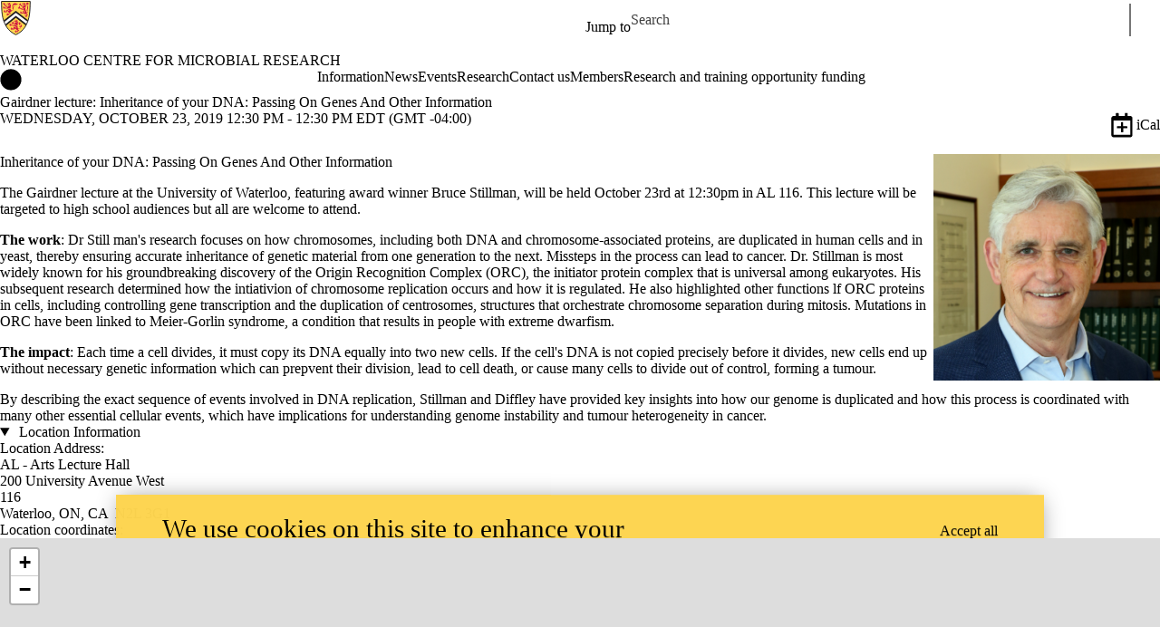

--- FILE ---
content_type: text/css
request_url: https://tags.srv.stackadapt.com/sa.css
body_size: -11
content:
:root {
    --sa-uid: '0-cd9279f8-9ed0-5e4c-7392-ef2f689036ec';
}

--- FILE ---
content_type: text/javascript
request_url: https://uwaterloo.ca/waterloo-centre-microbial-research/sites/default/files/js/js_BUrhtUqX710GoVti5CEB59L65nZaqRg1OIyaiX3k2Vc.js
body_size: 535
content:
/**
* DO NOT EDIT THIS FILE.
* See the following change record for more information,
* https://www.drupal.org/node/2815083
* @preserve
**/
Drupal.debounce = function (func, wait, immediate) {
  var timeout;
  var result;
  return function () {
    for (var _len = arguments.length, args = new Array(_len), _key = 0; _key < _len; _key++) {
      args[_key] = arguments[_key];
    }
    var context = this;
    var later = function later() {
      timeout = null;
      if (!immediate) {
        result = func.apply(context, args);
      }
    };
    var callNow = immediate && !timeout;
    clearTimeout(timeout);
    timeout = setTimeout(later, wait);
    if (callNow) {
      result = func.apply(context, args);
    }
    return result;
  };
};;
/**
 * @file
 * Attaches behaviors for the Clientside Validation jQuery module.
 */
(function ($, Drupal, debounce, CKEDITOR) {
  /**
   * Attaches jQuery validate behavoir to forms.
   *
   * @type {Drupal~behavior}
   *
   * @prop {Drupal~behaviorAttach} attach
   *  Attaches the outline behavior to the right context.
   */
  Drupal.behaviors.cvJqueryValidateCKEditor = {
    attach: function (context) {
      if (typeof CKEDITOR === 'undefined') {
        return;
      }
      var ignore = ':hidden';
      var not = [];
      for (var instance in CKEDITOR.instances) {
        if (CKEDITOR.instances.hasOwnProperty(instance)) {
          not.push('#' + instance);
        }
      }
      ignore += not.length ? ':not(' + not.join(', ') + ')' : '';
      $('form').each(function () {
        var validator = $(this).data('validator');
        if (!validator) {
          return;
        }
        validator.settings.ignore = ignore;
        validator.settings.errorPlacement = function(place, $element) {
          var id = $element.attr('id');
          var afterElement = $element[0];
          if (CKEDITOR.instances.hasOwnProperty(id)) {
            afterElement = CKEDITOR.instances[id].container.$;
          }
          place.insertAfter(afterElement);
        };
      });
      var updateText = function (instance) {
        return debounce(function (e) {
          instance.updateElement();
          var event = $.extend(true, {}, e.data.$);
          delete event.target;
          delete event.explicitOriginalTarget;
          delete event.originalTarget;
          delete event.currentTarget;
          $(instance.element.$).trigger(new $.Event(e.name, event));
        }, 250);
      };
      CKEDITOR.on('instanceReady', function () {
        for (var instance in CKEDITOR.instances) {
          if (CKEDITOR.instances.hasOwnProperty(instance)) {
            CKEDITOR.instances[instance].document.on("keyup", updateText(CKEDITOR.instances[instance]));
            CKEDITOR.instances[instance].document.on("paste", updateText(CKEDITOR.instances[instance]));
            CKEDITOR.instances[instance].document.on("keypress", updateText(CKEDITOR.instances[instance]));
            CKEDITOR.instances[instance].document.on("blur", updateText(CKEDITOR.instances[instance]));
            CKEDITOR.instances[instance].document.on("change", updateText(CKEDITOR.instances[instance]));
          }
        }
      });
    }
  };
})(jQuery, Drupal, Drupal.debounce, (typeof CKEDITOR === 'undefined') ? undefined : CKEDITOR);
;
/**
 * @file
 * Attaches behaviors for the Clientside Validation jQuery module.
 */
(function ($, once) {
  // Override clientside validation jquery validation options.
  // We do this to display the error markup same as in inline_form_errors.
  // Using once can not use `window` or `document` directly.
  if (!once('cvjquery', 'html').length) {
    // Early return avoid changing the indentation
    // for the rest of the code.
    return;
  }

  $(document).on('cv-jquery-validate-options-update', function (event, options) {
    options.errorElement = 'strong';
    options.showErrors = function(errorMap, errorList) {
      // First remove all errors.
      for (var i in errorList) {
        $(errorList[i].element).parent().find('.form-item--error-message').remove();
      }

      // Show errors using defaultShowErrors().
      this.defaultShowErrors();

      // Wrap all errors with div.form-item--error-message.
      $(this.currentForm).find('strong.error').each(function () {
        if (!$(this).parent().hasClass('form-item--error-message')) {
          $(this).wrap('<div class="form-item--error-message" role="alert"/>');
        }
      });
    };
    if (!options.hasOwnProperty('errorPlacement')) {
      options.errorPlacement = function(error, element) {
        // Update placement of grouped radio / checkbox elements.
        if ($(element).attr('type') === 'radio' || $(element).attr('type') === 'checkbox') {
          return error.insertAfter(element.parent().parent());
        }
        error.insertAfter(element);
      };
    }
  });
})(jQuery, once);
;
